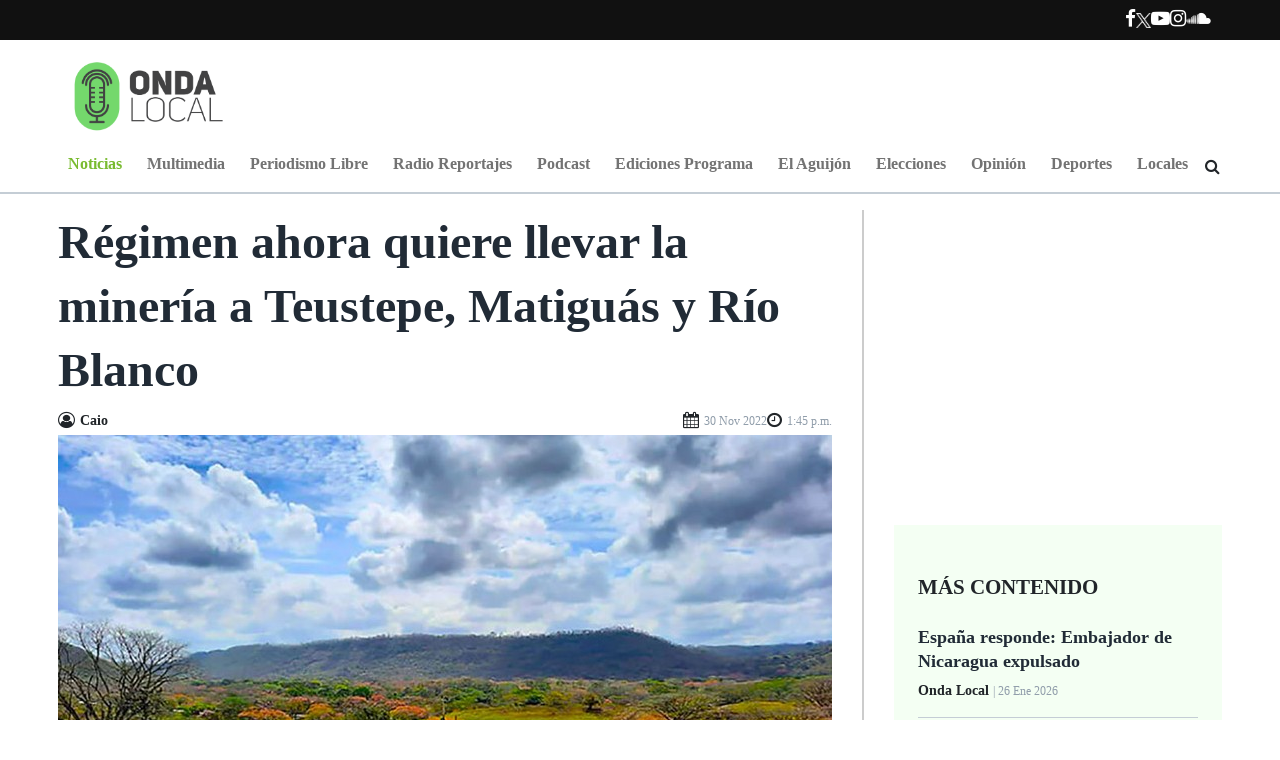

--- FILE ---
content_type: text/html; charset=utf-8
request_url: https://ondalocalni.com/noticias/1925-regimen-lleva-mineria-teustepe-matiguas-rio-blanco/
body_size: 13985
content:


<!DOCTYPE html>
<!--[if lt IE 7]>
<html class="no-js lt-ie9 lt-ie8 lt-ie7"> <![endif]-->
<!--[if IE 7]>
<html class="no-js lt-ie9 lt-ie8"> <![endif]-->
<!--[if IE 8]>
<html class="no-js lt-ie9"> <![endif]-->
<!--[if gt IE 8]><!-->
<html class="no-js" lang="es-ES">
<!--<![endif]-->

<head>
    
        <meta charset="utf-8">
        <meta http-equiv="X-UA-Compatible" content="IE=edge,chrome=1">
        <meta name="viewport" content="width=device-width, initial-scale=1">
        <meta name="author" content="Onda Local"/>
        <meta http-equiv="content-language" content="es, en"/>
        <meta name="keywords" lang="en-us" content="last, news,"/>
        <meta name="robots" content="noodp,noydir"/>
        <meta name="googlebot" content="noarchive"/>
        <meta name="copyright" content="Promedia"/>
        <meta name="geo.region" content="NI-MN"/>
        <meta name="DC.title" content="Onda Local"/>
        <meta name="geo.placename" content="Managua"/>
        <meta name="geo.position" content="12.141911;-86.278698"/>
        <meta name="ICBM" content="12.141911;-86.278698"/>
        <meta name="alexaVerifyID" content="ivl5RC13Y3A8QKYwwu1mKIEELkM"/>
        <meta name="google-site-verification" content="l3WwLq5nSAsKFseF7F3hE3fA7ULrwhlXfiVbogqNhw8"/>
    

    
    <meta name="title" lang="es" content="Régimen ahora quiere llevar la minería a Teustepe, Matiguás y Río Blanco"/>
    <meta name="description" lang="es" content="Régimen de Daniel Ortega y Rosario Murillo, sedientos de recursos económicos, otorgaron dos concesiones a la empresa Desarrollo Minero de Nicaragua."/>
    
    <meta name="news_keywords" lang="es" content="minería, medioambiente, municipios, oro, exportaciones,"/>
    <meta name="keywords" lang="es" content="minería, medioambiente, municipios, oro, exportaciones,"/>
    
    


    <title>
    
        Régimen ahora quiere llevar la minería a Teustepe, Matiguás y Río Blanco
    
 | Onda Local</title>
    <link href="https://ondalocalni.comrss/" type="application/atom+xml" rel="alternate" title="Feed de Onda Local"/>
    <link rel="icon" type="image/png" href="/media/general/onda-local-trasciende-fronteras.jpg">

    
    <!-- Facebook Metatags -->
    <meta property="og:title" content="Régimen ahora quiere llevar la minería a Teustepe, Matiguás y Río Blanco">
    <meta property="og:site_name" content="Onda Local"/>
    <meta property="og:url" content="get_absolute_url">
    <meta property="og:image" content="https://ondalocalni.com/media/articles/matiguas_2.jpg"/>
    <meta property="og:description" content="Régimen de Daniel Ortega y Rosario Murillo, sedientos de recursos económicos, otorgaron dos concesiones a la empresa Desarrollo Minero de Nicaragua."/>
    <meta property="article:author" content="https://www.facebook.com/ondalocalnicaragua"/>
    <meta property="article:publisher" content="https://www.facebook.com/ondalocalnicaragua"/>

    <!-- Twitter Metatags -->
    <meta name="twitter:card" content="summary_large_image">
    <meta name="twitter:site" content="@ondalocal">
    <meta name="twitter:creator" content="@ondalocal">
    <meta name="twitter:title" content="Régimen ahora quiere llevar la minería a Teustepe, Matiguás y Río Blanco">
    <meta name="twitter:domain" content="https://ondalocalni.com/noticias/1925-regimen-lleva-mineria-teustepe-matiguas-rio-blanco/">
    <meta name="twitter:image" content="https://ondalocalni.com/media/cache/3a/03/3a03cc0a9d85182c5b0544c4233774a5.jpg">
    <meta name="twitter:description" content="Régimen de Daniel Ortega y Rosario Murillo, sedientos de recursos económicos, otorgaron dos concesiones a la empresa Desarrollo Minero de Nicaragua.">

    
    
    <!-- Mediapartners -->
    <script async src="https://pagead2.googlesyndication.com/pagead/js/adsbygoogle.js"></script>
    <script>
        (adsbygoogle = window.adsbygoogle || []).push({
            google_ad_client: "ca-pub-1070766784476639",
            enable_page_level_ads: true
        });
    </script>

    <!-- /Mediapartners -->

    <!-- Stylesheets -->
    <link rel="stylesheet" type="text/css"
          href="https://cdnjs.cloudflare.com/ajax/libs/font-awesome/4.7.0/css/font-awesome.css">

    <link rel="preconnect" href="https://fonts.googleapis.com">
    <link rel="preconnect" href="https://fonts.gstatic.com" crossorigin>
    <link href="https://fonts.googleapis.com/css2?family=Kanit:wght@300;400;500;700&family=Poppins:wght@300;400;500;700&family=Ubuntu:wght@300;400;500;700&display=swap" rel="stylesheet">
    <link rel="stylesheet" href="https://unpkg.com/swiper@7/swiper-bundle.min.css">
    <!-- cambiar -->

    
        <link rel="stylesheet" type="text/css" href="/static/dist/css/main.css?v=1.0">
    


    
    <link rel="stylesheet" type="text/css" href="https://cdn.jsdelivr.net/npm/slick-carousel@1.8.1/slick/slick.css"/>

    <!--/ Stylesheets -->

    <!-- Analytics -->
    
        <script>
            (function (i, s, o, g, r, a, m) {
                i['GoogleAnalyticsObject'] = r;
                i[r] = i[r] || function () {
                    (i[r].q = i[r].q || []).push(arguments)
                }, i[r].l = 1 * new Date();
                a = s.createElement(o),
                    m = s.getElementsByTagName(o)[0];
                a.async = 1;
                a.src = g;
                m.parentNode.insertBefore(a, m)
            })(window, document, 'script', 'https://www.google-analytics.com/analytics.js', 'ga');

            ga('create', 'UA-44013945-1', 'ondalocal.com.ni');
            ga('send', 'pageview');
        </script>
    
    <!--/ Analytics -->
    <!-- dfp_header_code -->
    
    <script async src="https://securepubads.g.doubleclick.net/tag/js/gpt.js"></script>
<script>
  window.googletag = window.googletag || {cmd: []};
  googletag.cmd.push(function() {
    googletag.defineSlot('/639208271/ARTNOTMBA1', [970, 90], 'div-gpt-ad-1635760984042-0').addService(googletag.pubads());
    googletag.defineSlot('/639208271/ARTNOTSRO1', [336, 280], 'div-gpt-ad-1635761077628-0').addService(googletag.pubads());
    googletag.defineSlot('/639208271/ARTNOTSPA1', [336, 600], 'div-gpt-ad-1635761132711-0').addService(googletag.pubads());
    googletag.defineSlot('/639208271/ARTNOTSRO2', [336, 280], 'div-gpt-ad-1635761197039-0').addService(googletag.pubads());
    googletag.defineSlot('/639208271/ARTNOTBIL1', [1200, 300], 'div-gpt-ad-1635761259469-0').addService(googletag.pubads());
    googletag.pubads().enableSingleRequest();
    googletag.enableServices();
  });
</script>


    
        
            
                <script async src="https://pagead2.googlesyndication.com/pagead/js/adsbygoogle.js?client=ca-pub-1070766784476639"
     crossorigin="anonymous"></script>
            
                <!-- Google Tag Manager -->
<script>(function(w,d,s,l,i){w[l]=w[l]||[];w[l].push({'gtm.start':
new Date().getTime(),event:'gtm.js'});var f=d.getElementsByTagName(s)[0],
j=d.createElement(s),dl=l!='dataLayer'?'&l='+l:'';j.async=true;j.src=
'https://www.googletagmanager.com/gtm.js?id='+i+dl;f.parentNode.insertBefore(j,f);
})(window,document,'script','dataLayer','GTM-K2DFSZ7');</script>
<!-- End Google Tag Manager -->
            
                <!-- Google tag (gtag.js) --> <script async src="https://www.googletagmanager.com/gtag/js?id=AW-11279975438"></script> <script> window.dataLayer = window.dataLayer || []; function gtag(){dataLayer.push(arguments);} gtag('js', new Date()); gtag('config', 'AW-11279975438'); </script>
            
        
    
    
    <!-- story tracking codes head -->
    
        
    
    <!-- end story tracking codes head -->

</head>

<body class="" id="start">
<!-- Facebook Root -->
<div id="fb-root"></div>
<script async defer crossorigin="anonymous"
        src="https://connect.facebook.net/es_LA/sdk.js#xfbml=1&version=v3.2&appId=1165459356947933&autoLogAppEvents=1">
</script>

    
        
            <!-- Google Tag Manager (noscript) -->
<noscript><iframe src="https://www.googletagmanager.com/ns.html?id=GTM-K2DFSZ7"
height="0" width="0" style="display:none;visibility:hidden"></iframe></noscript>
<!-- End Google Tag Manager (noscript) -->
        
    


    <!-- story tracking codes init body -->
    
        
    
    <!-- end story tracking codes init body -->

<!--/ Facebook Root -->

<!-- Header Primary -->

  
<header class="header-primary">
    <div class="header-toolbar px-6 py-md-2 py-1">
        <div class="container site-container">
            <div class="row">
                <div class="col-12 px-0">
                    <div class="d-flex flex-md-row flex-column no-wrap  justify-content-end  align-items-center">
                        <!--custom player-->
                        
                        <nav class="nav-toolbar d-flex">
                            <ul class="nav nav-social-links nav-without-bg">
                                <li>
                                    <a href="https://facebook.com/ondalocalnicaragua/" target="_blank" aria-label="Facebook">
                                        <i class="fa fa-facebook" aria-hidden="true"></i>
                                    </a>
                                </li>
                                <li>
                                    <a class="d-flex align-items-center" href="https://twitter.com/ondalocal" target="_blank" aria-label="Ir a Twitter">
                                        <img height="15" src="/static/img/logo-x-white.png" alt="Logo X">
                                    </a>
                                </li>
                                <li>
                                    <a href="https://youtube.com/channel/UC-6_VY2F5Ud8ry_RetuVTfQ" target="_blank" aria-label="Ir a Youtube">
                                        <i class="fa fa-youtube-play" aria-hidden="true"></i>
                                    </a>
                                </li>
                                <li>
                                    <a href="https://instagram.com/ondalocal" target="_blank" aria-label="Ir a Instagram">
                                        <i class="fa fa-instagram" aria-hidden="true"></i>
                                    </a>
                                </li>
                                <li>
                                    <a href="https://soundcloud.com/onda-local" target="_blank" aria-label="Ir a Souncloud">
                                        <i class="fa fa-soundcloud" aria-hidden="true"></i>
                                    </a>
                                </li>
                            </ul>
                        </nav>
                    </div>
                </div>
            </div>
        </div>
    </div>
    <div class="px-6 mt-lg-2 mt-0">
        <div class="container-fluid site-container px-0">
            <div class="d-flex justify-content-between align-items-center">
                <div class="d-flex logo-container">
                    <a href="/" aria-label="Ir a inicio">
                        <img src="/static/img/onda-local-logotipo.png" class="logo mt-2" alt="Logo onda local" />
                    </a>
                </div>
                <!-- adds-->
                <!-- <div class="header-add"></div> -->
                
                <div class="ad-wrapper">
                    
                    <div class="ad-container header-ad">
                        
                            
                        
                    </div>
                    
                </div>
                
                <!--End adds-->
            </div>
        </div>
    </div>
    <!--Navbar-->
    <nav class="navbar navbar-expand-lg navbar-light header-nav position-relative">
        <div class="container-fluid justify-content-start pos_rel position-relative" id="navbar-links">
            <button class="navbar-toggler border-0 collapsed" type="button" data-bs-toggle="collapse" data-bs-target="#navbarNavAltMarkup"
                aria-controls="navbarNavAltMarkup" aria-expanded="false" aria-label="Toggle navigation">
                <span class="navbar-toggler-icon"></span>
                <img class="navbar-close" src="/static/img/icons/close-icon.png" height="25" alt="close-icon">
            </button>
            <div class="logo-mobile">
                <a href="/" aria-label="Ir a inicio">
                    <img src="/static/img/onda-local-logotipo.png"  class="img-fluid logo__header" alt="Logo Onda local" />
                </a>
            </div>
            

<div class="sticky-bar-mobile">
    <div class="sticky-bar-mobile__icon sticky-bar-mobile__icon--share mb-5" id="share-icon">
        <i class="fa fa-share-alt sticky-bar-mobile__icon__img sticky-bar-mobile__icon__img--share" id="share-icon" aria-hidden="true"></i>
        <i class="fa fa-times sticky-bar-mobile__icon__img sticky-bar-mobile__icon__img--close " aria-hidden="true"></i>
    </div>

    <a href="https://www.facebook.com/sharer/sharer.php?u=https://ondalocalni.com/noticias/1925-regimen-lleva-mineria-teustepe-matiguas-rio-blanco/" aria-label="Compartir en Facebook"
    target="_blank">
        <div class="sticky-bar-mobile__icon">
            <svg viewBox="0 0 10 17" class="sticky-bar-mobile__icon__img">
                <g>
                    <use href="/static/img/icons/master.svg#facebook"></use>
                </g>
            </svg>
        </div>
    </a>

    <a href="https://twitter.com/share?text=Régimen ahora quiere llevar la minería a Teustepe, Matiguás y Río Blanco&url=https://ondalocalni.com/noticias/1925-regimen-lleva-mineria-teustepe-matiguas-rio-blanco/&via=OndaLocal" aria-label="Compartir en X"
    target="_blank">
    <div class="sticky-bar-mobile__icon">
            <svg viewBox="0 0 98 100" class="sticky-bar-mobile__icon__img">
                <g style="text-anchor: middle; dominant-baseline: middle;">
                    <use href="/static/img/icons/master.svg#twitter"></use>
                </g>
            </svg>
        </div>
    </a>

    <a href="whatsapp://send?text=Onda Local... leer mas: Régimen ahora quiere llevar la minería a Teustepe, Matiguás y Río Blanco - https://ondalocalni.com/noticias/1925-regimen-lleva-mineria-teustepe-matiguas-rio-blanco/" aria-label="Compartir por Whatsapp"
    target="_blank">
        <div class="sticky-bar-mobile__icon">
            <svg viewBox="0 0 21 21" class="sticky-bar-mobile__icon__img">
                <g style="text-anchor: middle; dominant-baseline: middle;">
                    <use href="/static/img/icons/master.svg#whatsapp"></use>
                </g>
            </svg>
        </div>
    </a>

    <a href="mailto:?subject=Régimen ahora quiere llevar la minería a Teustepe, Matiguás y Río Blanco - Onda Local... leer mas:https://ondalocalni.com/noticias/1925-regimen-lleva-mineria-teustepe-matiguas-rio-blanco/" aria-label="Compartir por correo">
        <div class="sticky-bar-mobile__icon">
            <svg viewBox="0 0 18 14" class="sticky-bar-mobile__icon__img">
                <g style="text-anchor: middle; dominant-baseline: middle;">
                    <use href="/static/img/icons/master.svg#messages"></use>
                </g>
            </svg>
        </div>
    </a>
</div>

            <div class="collapse navbar-collapse" id="navbarNavAltMarkup">
                <div class="navbar-nav w-100 justify-content-between px-lg-5 px-1 pb-2 pb-md-0">
                    <div class="navbar-logo">
                        <a class="nav-item nav-link px-0" href="/" aria-label="Ir a inicio"><img
                                src="/static/img/onda-local-logotipo-horizontal.png" class="img-fluid" alt="logo onda horizontal"></a>
                    </div>
                    
                    <a class="nav-link green-active" aria-label="Ir a Noticias"
                        href="  /noticias/">
                        Noticias
                    </a>
                    
                    <a class="nav-link " aria-label="Ir a Multimedia"
                        href="  /multimedia/">
                        Multimedia
                    </a>
                    
                    <a class="nav-link " aria-label="Ir a Periodismo Libre"
                        href="  /periodismo-libre/">
                        Periodismo Libre
                    </a>
                    
                    <a class="nav-link " aria-label="Ir a Radio Reportajes"
                        href="  /galeria/audios/reportajes/">
                        Radio Reportajes
                    </a>
                    
                    <a class="nav-link " aria-label="Ir a Podcast"
                        href="  /galeria/audios/podcast/">
                        Podcast
                    </a>
                    
                    <a class="nav-link " aria-label="Ir a Ediciones Programa"
                        href="  /galeria/audios/ediciones/">
                        Ediciones Programa
                    </a>
                    
                    <a class="nav-link " aria-label="Ir a El Aguijón"
                        href="  /galeria/audios/el-aguijon/">
                        El Aguijón
                    </a>
                    
                    <a class="nav-link " aria-label="Ir a Elecciones"
                        href="  /elecciones-2021/">
                        Elecciones
                    </a>
                    
                    <a class="nav-link " aria-label="Ir a Opinión"
                        href="  /opinion/">
                        Opinión
                    </a>
                    
                    <a class="nav-link " aria-label="Ir a Deportes"
                        href="  /deportes/">
                        Deportes
                    </a>
                    
                    <a class="nav-link " aria-label="Ir a Locales"
                        href="  /locales/">
                        Locales
                    </a>
                    
                    <i class="fa fa-search" aria-hidden="true"></i>
                </div>
            </div>
        </div>
        <form class="form-toolbar" id="cse-search-box" method="GET" action="/busqueda/">
            <input type="search" class="input-search fill_width" name="q" placeholder="Buscar..." />
            <i class="fa fa-times" id="fa-times_search" aria-hidden="true"></i>
        </form>
    </nav>
    <!--End Navbar-->
</header>
<!--End Header-->


<!--/ Header Primary -->



<div class="max-size">
    <!-- Main Content -->
    

<div class="p-relative">
    <!--Main-->
    <main class="site-main m-bottom-30 bt">
        
        
        <section class="mt-3 px-6 d-flex note-wrapper">
            <article class="pr-20 note" itemscope itemtype="https://schema.org/NewsArticle" itemprop="articleBody">
                <!-- Meta Google News - Start -->
                <link itemprop="mainEntityOfPage" href="/noticias/1925-regimen-lleva-mineria-teustepe-matiguas-rio-blanco/"/>
                <meta itemprop="articleSection" content="Noticias"/>
                <meta itemprop="dateModified" content="2024-03-14T19:25:38.992551-0600"/>
                <meta itemprop="datePublished" content="2022-11-30T13:45:00-0600"/>
                <span itemprop="publisher" itemscope itemtype="https://schema.org/Organization">
                    <meta itemprop="name" content="Onda local"/>
                    <span itemprop="logo" itemscope itemtype="https://schema.org/ImageObject">
                    <meta itemprop="url" content="/static/img/onda-local-logotipo.png"/>
                    <meta itemprop="width" content="455"/>
                    <meta itemprop="height" content="46"/>
                    </span>
                </span>
                <span itemprop="image" itemscope itemtype="https://schema.org/ImageObject">
                    <meta itemprop="url" content="/media/articles/matiguas_2.jpg"/>
                    <meta itemprop="name" content="Foto panorámica de Matiguás."/>
                    <meta itemprop="width" content="800"/>
                    <meta itemprop="height" content="650"/>
                </span>
                <!-- Meta Google News - End -->
                <h1 itemprop="headline" class="note-title">Régimen ahora quiere llevar la minería a Teustepe, Matiguás y Río Blanco</h1>

                <!--User-->



    <div class="user d-flex d-flex-column justify-content-between gap-2">
        <div itemprop="author" itemscope itemtype="https://schema.org/Person" class="d-flex align-items-center">
            <i class="fa fa-user-circle-o" aria-hidden="true"></i>
            <span itemprop="name" class="author">
                Caio
            </span>
        </div>
        <ul class="user__dates">
            <li>
                <i class="fa fa-calendar" aria-hidden="true"></i>
                <span itemprop="datePublished" class="article-date">30 Nov 2022 </span>
            </li>
            <li>
                <i class="fa fa-clock-o" aria-hidden="true"></i>
                <span itemprop="datePublished" class="article-date">1:45 p.m. </span>
            </li>
            
        </ul>
    </div>





    <!--Image-->

    
        <div class="note-image mt-1">
        
            <a href="/noticias/1925-regimen-lleva-mineria-teustepe-matiguas-rio-blanco/" aria-label="Ir a Foto">
                <img src="/media/cache/d4/19/d41961452dd7b41cf3bd89f3e29ee87c.jpg" class="img-fluid" alt=" None">
            </a>
        
        
            <section class="mt-3">
                <p class="h6-title">
                    Foto panorámica de Matiguás.  &bull; Foto: Ministerio de Transporte e Infraestructura. 
                </p>
            </section>
        
    
</div>


                <!--Content-->
                <div class="mt-4">
                    <div class="social-links-note position-sticky">
                        <ul>
                            <li class="facebook">
                                <a href="https://www.facebook.com/sharer/sharer.php?u=https://ondalocalni.com/noticias/1925-regimen-lleva-mineria-teustepe-matiguas-rio-blanco/"
                                target="_blank" aria-label="Compartir en Facebook">
                                    <i class="fa fa-facebook" aria-hidden="true"></i>
                                </a>
                            </li>
                            <li class="twitter">
                                <a href="https://twitter.com/share?text=Régimen ahora quiere llevar la minería a Teustepe, Matiguás y Río Blanco&url=https://ondalocalni.com/noticias/1925-regimen-lleva-mineria-teustepe-matiguas-rio-blanco/&via=OndaLocal" aria-label="Compatir en X"
                                target="_blank">
                                    <img height="19" src="/static/img/logo-x-black.png" alt="Logo X">
                                </a>
                            </li>
                            <li class="whatsapp">
                                <a href="whatsapp://send?text=Onda Local... leer mas: Régimen ahora quiere llevar la minería a Teustepe, Matiguás y Río Blanco - https://ondalocalni.com/noticias/1925-regimen-lleva-mineria-teustepe-matiguas-rio-blanco/" aria-label="Compartir en Whatsapp"
                                target="_blank">
                                    <i class="fa fa-whatsapp" aria-hidden="true"></i>
                                </a>
                            </li>
                            <li class="gmail">
                                <a href="mailto:?subject=Régimen ahora quiere llevar la minería a Teustepe, Matiguás y Río Blanco - Onda Local... leer mas:https://ondalocalni.com/noticias/1925-regimen-lleva-mineria-teustepe-matiguas-rio-blanco/" aria-label="Compartir por correo">
                                    <i class="fa fa-envelope" aria-hidden="true"></i>
                                </a>
                            </li>
                        </ul>
                    </div>
                    
                    <!--Content-->
                    <div itemprop="description" class="note-body">
                        <p>En las resoluciones del MEM se establece que Desminic deber&aacute; permitir la miner&iacute;a artesanal en las &aacute;reas que les fueron concesionadas.&nbsp;

<p style="text-align:center">***<div class ="ad-container ad-w__970 ad-h__90 mb-3"></div>

<p>El r&eacute;gimen de Daniel Ortega y Rosario Murillo, sedientos de recursos econ&oacute;micos, otorgaron dos <a href="https://ondalocalni.com/noticias/2224-aprueban-cinco-concesiones-mineras-caribe-sur/" style="color: rgb(138, 211, 120);">concesiones mineras</a> a la empresa Desarrollo Minero de Nicaragua S.A. (Desminic) en los municipios de Teustepe en Boaco y los municipios de Matigu&aacute;s y R&iacute;o Blanco en Matagalpa.&nbsp;

<p>La resoluci&oacute;n del <a href="https://ondalocalni.com/noticias/2223-empresa-china-concesion-minera-caribe-norte-nicaragua/" style="color: rgb(138, 211, 120);">Ministerio de Energ&iacute;a y Minas (MEM)</a> publicada este 30 de noviembre en La Gaceta, se&ntilde;ala que recibi&oacute; dos concesiones para el aprovechamiento de minerales met&aacute;licos y no met&aacute;licos&rdquo;.&nbsp;<div class ="ad-container ad-w__970 ad-h__90 mb-3"></div>

<p>La primera concesi&oacute;n est&aacute; ubicada en el lote llamado &ldquo;El Milagro&rdquo;, en Teustepe, Boaco y tiene una extensi&oacute;n de 7 mil hect&aacute;reas. En la concesi&oacute;n no se precisa si es oro lo que buscar&aacute; Desminic.&nbsp;

<p>Sin embargo, en el documento se establece que la empresa deber&aacute; permitir el ingreso y la realizaci&oacute;n de la miner&iacute;a artesanal a las personas dentro del &aacute;rea amparada por la concesi&oacute;n.<div class ="ad-container ad-w__970 ad-h__90 mb-3"></div>

<p>&nbsp;Desminic solo permitir&aacute; que los mineros artesanales trabajen el 1% del &aacute;rea concesionada. De igual forma, la empresa deber&aacute; pagar por las propiedad privadas que est&aacute;n dentro del &aacute;rea concesionada.&nbsp;

<h2>Miner&iacute;a cerca de reserva Sierra Quirragua</h2>

<p>La otra concesi&oacute;n es para aprovechar el lote minero conocido como El Opalo, ubicado entre los municipios de Matigu&aacute;s y R&iacute;o Blanco en Matagalpa. El &aacute;rea concesionada tiene una extensi&oacute;n de 7,676 hect&aacute;reas. Seg&uacute;n el documento, el lote minero colinda con la Reserva Natural Sierra Quirragua.&nbsp;

<p>En la resoluci&oacute;n de MEM, se afirma que los Consejos Municipales de Matigu&aacute;s y R&iacute;o Blanco, fueron consultados por este proyecto minero y que su respuesta fue &ldquo;positiva&rdquo;. Estas consultas fueron hechas en abril y mayo del 2021.&nbsp;

<p>La empresa demostr&oacute; que tiene capacidad t&eacute;cnica y financiera para realizar las actividades mineras, se&ntilde;ala la resoluci&oacute;n. Al igual que la concesi&oacute;n de Teustepe, Deminic deber&aacute; permitir que mineros artesanales trabajen en el &aacute;rea de la concesi&oacute;n en Matigu&aacute;s y R&iacute;o Blanco.&nbsp;

<h2>Activar miner&iacute;a por todo el pa&iacute;s</h2>

<p>Para la especialista en temas mineros est&aacute; claro que el r&eacute;gimen est&aacute; sediento de dinero y su plan es activar la miner&iacute;a por todos lados. A&ntilde;ade que Teustepe, Matigu&aacute;s y R&iacute;o Blanco, no son lugares donde se haga miner&iacute;a, pues hasta ahora, no se conocen yacimientos de oro, el metal m&aacute;s cotizado.&nbsp;

<p>Sin embargo, es posible, que la dictadura quiera extraer otros metales. &ldquo;En la zona de Boaco lo que hay es hierro y cobre&rdquo;, asegura. En Matigu&aacute;s y R&iacute;o Blanco, no sabe qu&eacute; estar&aacute; buscando Desminic, agrega.&nbsp;

<p>Teustepe, Matigu&aacute;s y R&iacute;o Blanco, son importantes zonas de producci&oacute;n de l&aacute;cteos, que es la principal actividad econ&oacute;mica.<strong>&nbsp;</strong>
                        <!--End Content-->

                        <div class="mb-4">
                            <ul class="tags__list">
                                
                                <li><a target="_blank" href="/tag/medio-ambiente" aria-label="Ir a Medio Ambiente">#Medio Ambiente</a></li>
                                
                                <li><a target="_blank" href="/tag/mineria-nicaragua" aria-label="Ir a Minería Nicaragua">#Minería Nicaragua</a></li>
                                
                                <li><a target="_blank" href="/tag/mineria" aria-label="Ir a Mineria">#Mineria</a></li>
                                
                            </ul>
                        </div>
                        <div class="note-article trim_text trim_text--line-size-2 text-site-green">
                            
                                <a class="text-dark" href="/noticias" aria-label="Ir a noticias">Noticias</a> |
                            
                            <span class="text-site-green">Régimen ahora quiere llevar la minería a Teustepe, Matiguás y Río Blanco</span>
                        </div>
                    </div>
                </div>
            </article>
            <!--Aside-->
            
                <aside class="aside">
                    



    <div class=" ad-280 ad-container mb-35"> <!-- /639208271/ARTNOTSRO1 -->
<div id='div-gpt-ad-1635761077628-0' style='min-width: 336px; min-height: 280px;'>
  <script>
    googletag.cmd.push(function() { googletag.display('div-gpt-ad-1635761077628-0'); });
  </script>
</div></div>


<!--More Content-->

    <div class="more-content aside-bg px-4 mb-35">
        <h4 class="my-4 text-uppercase h4-title">M&aacute;s Contenido</h4>
        
            <div class="list mb-1 mt-3">
                <h5><a href="/noticias/3312-espana-responde-embajador--nicaragua-expulsado/" aria-label="Ir a España responde: Embajador de Nicaragua expulsado">España responde: Embajador de Nicaragua expulsado</a></h5>
                <p class="author">
                    Onda Local <span class="article-date">| 26 Ene 2026</span>
                </p>
            </div>
        
            <div class="list mb-1 mt-3">
                <h5><a href="/noticias/3311-nacionalidad-nicaragua-se-pierde-al-adquirir-otra/" aria-label="Ir a Nacionalidad nicaragüense se perderá al adquirir otra">Nacionalidad nicaragüense se perderá al adquirir otra</a></h5>
                <p class="author">
                    Onda Local <span class="article-date">| 14 Ene 2026</span>
                </p>
            </div>
        
            <div class="list mb-1 mt-3">
                <h5><a href="/noticias/3310-nicolas-maduro-se-declara-inocente-y-delcy-presindenta/" aria-label="Ir a Maduro se declara &quot;inocente&quot; ante la justicia de EE. UU. mientras Delcy Rodríguez asume como presidenta">Maduro se declara &quot;inocente&quot; ante la justicia de EE. UU. mientras Delcy Rodríguez asume como presidenta</a></h5>
                <p class="author">
                    Onda Local <span class="article-date">| 05 Ene 2026</span>
                </p>
            </div>
        
            <div class="list mb-1 mt-3">
                <h5><a href="/noticias/3309-dictadura-nicaragua-daniel-ortega-exige-liberacion-nicolas-maduro/" aria-label="Ir a Dictadura de Nicaragua rompe el silencio y exige liberación de Nicolás Maduro">Dictadura de Nicaragua rompe el silencio y exige liberación de Nicolás Maduro</a></h5>
                <p class="author">
                    Onda Local <span class="article-date">| 03 Ene 2026</span>
                </p>
            </div>
        
    </div>





    <div class="ad-600 ad-container mb-35">
        <!-- /639208271/ARTNOTSPA1 -->
<div id='div-gpt-ad-1635761132711-0' style='min-width: 336px; min-height: 600px;'>
  <script>
    googletag.cmd.push(function() { googletag.display('div-gpt-ad-1635761132711-0'); });
  </script>
</div>
    </div>



<!--subscribe-->
<div class="subscribe aside-bg  text-center mb-35">
    <h4 class="h4-title text-uppercase px-3">Suscribete al Bolet&iacute;n</h4>
    <p class="subscribe-title">Suscribete ahora mismo y obten la mejor informacion nacional
        e internacional.</p>
    <div class="form px-3">
        <form id="subscribe-form" action="/suscripcion/" method="post">
            <input type="hidden" name="csrfmiddlewaretoken" value="QhCCoTwsjtmqjKULIs6OHoI5frPFkDtxxvvUgirHs6nWEXnRrIVquVpaSXTV5d8b">
            <input type="email" name="email" required placeholder="Tu correo aqui">
            <button class="w-100 mt-2" type="submit" aria-label="Suscribete ahora">Suscribete ahora</button>
        </form>
    </div>
</div>


    <div class="ad-280 ad-container mb-35">
        <!-- /639208271/ARTNOTSRO2 -->
<div id='div-gpt-ad-1635761197039-0' style='min-width: 336px; min-height: 280px;'>
  <script>
    googletag.cmd.push(function() { googletag.display('div-gpt-ad-1635761197039-0'); });
  </script>
</div>
    </div>


<!--Video-->

    
        <article class="p-relative w-100 mb-35">
            <a href="/galeria/videos/50-asi-se-instaura-una-dinastia/" aria-label="Ir a Así se instaura una dinastía">
                <img src="/static/img/media-play-video.png" class="icon-top" alt="play-video">
            </a>
            
                <a href="/galeria/videos/50-asi-se-instaura-una-dinastia/" aria-label="Ir a Así se instaura una dinastía">
                    <img src="/media/cache/a6/64/a664d2fb5914a3018389d6e4667ca15d.jpg" alt="" class="img-fluid">
                </a>
            
            <h4 class="slider-title absolute-title">
                <a href="/galeria/videos/50-asi-se-instaura-una-dinastia/" aria-label="Ir a Así se instaura una dinastía">Así se instaura una dinastía</a>
            </h4>
        </article>
    



    <div class="ad-280 ad-container">
        
    </div>

                </aside>
            
        </section>

        <!--Zona de anuncio -->

        
            <section class="py-5 d-flex justify-content-center px-6 mt-md-5 mt-0 bb">
                <div class="ad-container ad-1200 ad-h__280">
                    <!-- /639208271/ARTNOTBIL1 -->
<div id='div-gpt-ad-1635761259469-0' style='min-width: 1200px; min-height: 300px;'>
  <script>
    googletag.cmd.push(function() { googletag.display('div-gpt-ad-1635761259469-0'); });
  </script>
</div>
                </div>
            </section>
        


        <!--Te podria interesar-->
        <section>
            <div class="container-fluid px-6 py-5">
                <p class="section-title">Te podr&iacute;a interesar</p>
                <div class="row mt-3">
                    
                    <div class="col-lg-3 col-md-6 col-12">
                        <article class="post-content">
                            <div class="p-relative">
                                
                                <img src="/media/cache/f3/06/f3065092fd77b1fb923411fdad3eb56d.jpg" class="img-fluid" alt="None">
                                
                                
                                <span class="post-tag">Noticias</span>
                                
                            </div>
                            <p class="post-title">
                                <a href="/noticias/3273-otra-concesion-brother-metal-mineria-empresa-china-tercera-mas-favorecida/"> Más concesiones a la Brother Metal, la tercera minera china más favorecida</a>
                            </p>
                            <p class="author"> Onda Local <span class="post-date">|
                                    noviembre 26, 2025 </span>
                            </p>
                        </article>
                    </div>
                    
                    <div class="col-lg-3 col-md-6 col-12">
                        <article class="post-content">
                            <div class="p-relative">
                                
                                <img src="/media/cache/7a/7d/7a7d7dee80e9e8920259654c5564742f.jpg" class="img-fluid" alt="None">
                                
                                
                                <span class="post-tag">Noticias</span>
                                
                            </div>
                            <p class="post-title">
                                <a href="/noticias/3269-cop30-brasil-deuda-con-la-crisis-climatica-logros-en-transicion-justa/"> COP30 avanza en transición justa, pero evita decisiones claves ante la crisis climática</a>
                            </p>
                            <p class="author"> EcoPeriodismo <span class="post-date">|
                                    noviembre 24, 2025 </span>
                            </p>
                        </article>
                    </div>
                    
                    <div class="col-lg-3 col-md-6 col-12">
                        <article class="post-content">
                            <div class="p-relative">
                                
                                <img src="/media/cache/d0/64/d064f6cc3fb58c8f60935d6d30795750.jpg" class="img-fluid" alt="None">
                                
                                
                                <span class="post-tag">Noticias</span>
                                
                            </div>
                            <p class="post-title">
                                <a href="/noticias/3268-dictadura-ortega-murillo-inaugura-primer-tramo-carretera-la-costanera/"> Dictadura Ortega Murillo inaugura primer tramo de la costanera</a>
                            </p>
                            <p class="author"> Onda Local <span class="post-date">|
                                    noviembre 19, 2025 </span>
                            </p>
                        </article>
                    </div>
                    
                    <div class="col-lg-3 col-md-6 col-12">
                        <article class="post-content">
                            <div class="p-relative">
                                
                                <img src="/media/cache/1f/eb/1feb45bdb6d70c1c8c8792134b8ae9e7.jpg" class="img-fluid" alt="None">
                                
                                
                                <span class="post-tag">Noticias</span>
                                
                            </div>
                            <p class="post-title">
                                <a href="/noticias/3265-concesiones-mineras-empresas-chinas-rondan-800mil-hectareas/"> Concesiones mineras a empresas chinas ya rondan las 800 mil hectáreas</a>
                            </p>
                            <p class="author"> Onda Local <span class="post-date">|
                                    noviembre 11, 2025 </span>
                            </p>
                        </article>
                    </div>
                    
                </div>
            </div>
        </section>

        

        <!--Multimedia-->
        <section class="bg-dark media">
            <div class="container-fluid px-6 py-5">
                <p class="section-title mb-4 text-white">Multimedia</p>
                <div class="row">
                    <div class="col-lg-4 mb-3">

                        
                        <article class="p-relative">
                            
                            <img src="/media/cache/08/4d/084da2c69d106eca5f95886be5c26172.jpg" alt="None" class="img-fluid" />
                            
                            <p class="slider-title p-absolute-title"> <a href="/galeria/audios/produccion-radiofonica/255-rompemos-la-veda/" aria-label="Ir a Rompemos la veda">
                                    Rompemos la veda
                                </a> </p>
                            </p>
                            <a href="/galeria/audios/produccion-radiofonica/255-rompemos-la-veda/" aria-label="Ir a Rompemos la veda">
                                <img src="/static/img/media-play-audio.png" class="icon-top" alt="icon-audio">
                            </a>
                        </article>
                        


                    </div>
                    <div class="col-lg-4 mb-3">
                        
                        <article class="p-relative">
                            
                            <img src="/media/cache/a2/1c/a21c22244ceba28999edce07aa044461.jpg" alt="None" class="img-fluid" />
                            
                            <p class="slider-title p-absolute-title"> <a href="/galeria/videos/36-perdida-nacionalidad-nicaragua/" aria-label="Ir a Nada nos arrebata la nacionalidad">
                                    Nada nos arrebata la nacionalidad
                                </a> </p>
                            </p>
                            <a href="/galeria/videos/36-perdida-nacionalidad-nicaragua/" aria-label="Ir a Nada nos arrebata la nacionalidad">
                                <img src="/static/img/media-play-video.png" class="icon-top" alt="icon-play">
                            </a>
                        </article>
                        
                    </div>
                    <div class="col-lg-4 mb-3">
                        
                        <article class="p-relative">
                            
                            <img src="/media/cache/41/66/4166f0960de6e98f12339f98f63da6a9.jpg" alt="None" class="img-fluid" />
                            
                            <p class="slider-title p-absolute-title"> <a href="/galeria/fotos/40-escuelas-abandonadas-comunidades-miskitas-rio-coco/" aria-label="Ir a Escuelas abandonadas en comunidades miskitas del Río Coco">
                                    Escuelas abandonadas en comunidades miskitas del Río Coco
                                </a> </p>
                            </p>
                            <a href="/galeria/fotos/40-escuelas-abandonadas-comunidades-miskitas-rio-coco/" aria-label="Ir a Escuelas abandonadas en comunidades miskitas del Río Coco">
                                <img src="/static/img/media-ver-foto.png" class="icon-top" alt="icon-media">
                            </a>
                        </article>
                        
                    </div>
                </div>

            </div>
        </section>

    </main>
</div>


    <!--/ Main Content -->
</div>


  
<footer>
    <div
        class="container-fluid d-flex flex-md-column flex-lg-row align-items-center px-6 justify-content-lg-between justify-content-center footer">
        <div class="d-flex logo-container h-inherit w-25">
            <a href="/" aria-label="Ir a inicio">
                <img src="/static/img/logo-ondalocal-white.png" class="logo mt-2" alt="Logo onda local"/>
            </a>
        </div>

        <nav class="d-flex justify-content-evenly align-sm-items-center h-inherit flex-sm-column flex-column">
            <div class="d-flex flex-md-row align-items-center flex-column">
                <a aria-label="Ir a contactenos" class="nav-link text-white " href="/contacto/">Cont&aacute;ctenos</a>
                <a aria-label="Ir a politicas de privacidad" class="nav-link text-white " href="/pagina/politica-de-privacidad/">Pol&iacute;tica de Privacidad</a>
                <a aria-label="Ir a anunciate" class="nav-link text-white " href="/pagina/anunciate/">Anunciate</a>
                <a aria-label="Ir a quienes somos" class="nav-link text-white pr-none" href="/pagina/acerca/">Qui&eacute;nes Somos</a>
            </div>

            <ul class="nav nav-social-links">
                <!--Social links-->
                <li role="presentation">
                    <a href="https://facebook.com/ondalocalnicaragua/" target="_blank" aria-label="Ir a Facebook">
                        <i class="fa fa-facebook" aria-hidden="true"></i>
                    </a>
                </li>
                <li role="presentation">
                    <a href="https://twitter.com/ondalocal" target="_blank" aria-label="Ir a X">
                        <img height="15" src="/static/img/logo-x-white.png" alt="Logo X">
                    </a>
                </li>
                <li role="presentation">
                    <a href="https://youtube.com/channel/UC-6_VY2F5Ud8ry_RetuVTfQ" target="_blank" aria-label="Ir a Youtube">
                        <i class="fa fa-youtube-play" aria-hidden="true"></i>
                    </a>
                </li>
                <li role="presentation">
                    <a href="https://instagram.com/ondalocal" target="_blank" aria-label="Ir a Instagram">
                        <i class="fa fa-instagram" aria-hidden="true"></i>
                    </a>
                </li>
                <li role="presentation">
                    <a href="https://soundcloud.com/onda-local" target="_blank" aria-label="Ir a Soundcloud">
                        <i class="fa fa-soundcloud" aria-hidden="true"></i>
                    </a>
                </li>
            </ul>
        </nav>
    </div>
    <div class="container-fluid bg-dark second-footer">
        <div class="row align-items-center justify-content-center">
            <div class="col-lg-8 col-md-8 col-ms-6 col-12 py-2 text-white copyright">
                &copy; <span>Onda Local 2021. Todos los derechos reservados</span>
            </div>
            <div class="col-lg-4 col-md-4 go-back-up justify-content-end col-ms-6 col-12 d-flex">
                <a class="js-scroll" href="#start" aria-label="Volver arriba">
                    <button aria-label="Volver arriba" >Volver Arriba</button>
                </a>
            </div>
        </div>

    </div>
</footer>
<!--bootstrap-->
<script defer src="https://cdn.jsdelivr.net/npm/bootstrap@5.0.2/dist/js/bootstrap.bundle.min.js"
    integrity="sha384-MrcW6ZMFYlzcLA8Nl+NtUVF0sA7MsXsP1UyJoMp4YLEuNSfAP+JcXn/tWtIaxVXM" crossorigin="anonymous">
</script>
<!--Swiper-->
<script defer src="https://unpkg.com/swiper@7/swiper-bundle.min.js"></script>

<!-- Footer Primary -->

<!--/ Footer Primary -->

<div class="modal fade stream-modal" role="dialog" aria-labelledy="StreamModalLabel">
    <div class="modal-dialog" role="document">
        <div class="modal-content">
            <div class="modal-header">
                <button type="button" class="close" data-dismiss="modal" aria-label="Close"><span
                        aria-hidden="true">&times;</span></button>
                <p class="modal-title">Enlaces</p>
            </div>
            <div class="modal-body">
                <div>
                    <p>
                        <a href="https://ondalocalni.comondalocal.m3u" class="btn btn-primary" aria-label="Ir a iTunes">iTunes</a>
                        <a href="https://ondalocalni.comondalocal.asx" class="btn btn-primary" aria-label="Ir a Windows">Windows</a>
                        <audio class="audio-streaming" controls preload>
                            <source src="https://ondalocalni.comondalocal.mp3"/>
                        </audio>
                    </p>
                    
                </div>
            </div>
        </div>
    </div>
</div>

<div class="modal fade" id="subscribe-modal" tabindex="-1" role="dialog" aria-labelledy="SuscribeModalLabel">
    <div class="modal-dialog" role="document">
        <div class="modal-content">
            <div class="modal-header">
                <button type="button" class="close" data-dismiss="modal" aria-label="Close"><span
                        aria-hidden="true">&times;</span></button>
                <p class="modal-title" id="myModalLabel">Suscríbete a nuestras noticias</p>
            </div>
            <div class="modal-body">
                <form id="subscribe-form" method="post" action="/suscripcion/">
                    <input type="hidden" name="csrfmiddlewaretoken" value="QhCCoTwsjtmqjKULIs6OHoI5frPFkDtxxvvUgirHs6nWEXnRrIVquVpaSXTV5d8b">
                    <section class="remove">
                        <div class="form-group">
                            <label>Correo Electrónico:</label>
                            <input type="email" name="email" placeholder="ondalocal@email.com"
                                   class="form-control"/>
                        </div>
                        <div class="form-group">
                            <button type="submit" class="btn btn-primary" aria-label="Suscribirse">Suscribirse</button>
                        </div>
                    </section>
                </form>
            </div>
        </div>
    </div>
</div>



<!-- audio bar  -->
<div class="audio-bar bg-dark px-6 d-flex no-wrap is-hidden justify-content-between align-items-center"
     id="podcast-player">
    <div class="audio-bar-play d-flex align-items-center no-wrap ">
            <span data-action="play">
                <i class="fa fa-play" aria-hidden="true"></i>
            </span>
        <div class="podcast">
            <p class="podcast-title">Ser mujer y negra en Nicaragua: la lucha por el reconocimiento
                de sus derechos</p>
            <audio src=""></audio>
            <div class="progress">
                <input type="range" data-action="progress" value="0" min="0" max="100" step="0.01"
                       id="progress-range">
                <div class="progress-bar" role="progressbar" aria-valuenow="0.7864417438357163" aria-valuemin="0"
                     aria-valuemax="100" style="width: 0.786442%;" aria-label="Progress bar" title="Progress bar"></div>
            </div>
        </div>
    </div>
    <div class="controls">
        <div class="tools d-flex align-items-center no-wrap">
            <div class="icon-box">
                <img src="/static/img/icon-sound.png" alt="sound-icon" id="sound-icon">
            </div>
            <div class="volumen d-none">
                <input type="range" class="range" data-action="progress" value="0.9" min="0" max="1" step="0.01"
                       id="volumen">
                <div class="volumen-bar" role="progressbar" aria-valuenow="90.7864417438357163" aria-valuemin="0"
                     aria-valuemax="1" style="width: 90.786442%;" aria-label="Progress bar" title="Progress bar"></div>
            </div>

            <div class="icon-box">
                <img src="/static/img/icon-close.png" alt="close-icon" id="close-icon">
            </div>
        </div>
    </div>
</div>
<!--End audio bar-->




<script src="https://code.jquery.com/jquery-3.7.1.min.js" integrity="sha256-/JqT3SQfawRcv/BIHPThkBvs0OEvtFFmqPF/lYI/Cxo=" crossorigin="anonymous"></script>

    <script defer type="text/javascript" src="https://cdn.jsdelivr.net/npm/slick-carousel@1.8.1/slick/slick.min.js"></script>
    <script defer src="/static/js/elections.js"></script>
    <script defer type="text/javascript">
        // $('.editor-linkbox').attr('style', 'width: 100% !important');
        $('.editor-linkbox').each(function () {
            $(this).attr('onclick', $(this).attr('data-link'));
            $(this).removeAttr('data-link');
            if ($(this).attr('data-color')) {
                var color = $(this).attr('data-color');
                $(this).addClass(color);
            }
        });
    </script>




<!-- Scripts -->

    <script defer type="text/javascript" src="/static/dist/js/main.js?v=1.0"></script>


<script defer type="text/javascript">
    $(document).ready(function () {
        // Now marquee
        $("#network-links").resize(function () {
            var totalWidth = 0;
            $(this).find("li").each(function () {
                totalWidth += $(this).outerWidth();
            })
            var $marquee = $(this).next(".now").find(".content");
            if ($marquee.outerWidth() > totalWidth) {
                $marquee.css("width", (totalWidth - 60) + "px");
                $marquee.css("display", "inline-block");
                $marquee.css("overflow", "hidden");
                $marquee.css("position", "relative");
                $marquee.css("top", "4px");
                $marquee.marquee({
                    speed: 5000,
                    gap: 50,
                    delayBeforeStart: 0,
                    direction: 'left',
                    duplicated: true,
                    pauseOnHover: true
                });
            }
        });
        $("#network-links").resize();
    });
</script>
<!-- Place this tag after the last +1 button tag. -->
<script async type="text/javascript">
    window.___gcfg = {
        lang: 'es-419'
    };

    (function () {
        var po = document.createElement('script');
        po.type = 'text/javascript';
        po.async = true;
        po.src = 'https://apis.google.com/js/plusone.js';
        var s = document.getElementsByTagName('script')[0];
        s.parentNode.insertBefore(po, s);
    })();
</script>
<!--/ End Scripts -->

    



    <!-- story tracking codes final body -->
    
        
    
    <!-- end story tracking codes final body -->

</body>

</html>


--- FILE ---
content_type: text/html; charset=utf-8
request_url: https://www.google.com/recaptcha/api2/aframe
body_size: 184
content:
<!DOCTYPE HTML><html><head><meta http-equiv="content-type" content="text/html; charset=UTF-8"></head><body><script nonce="pS5vGDVWT_8YR7HHswEtcQ">/** Anti-fraud and anti-abuse applications only. See google.com/recaptcha */ try{var clients={'sodar':'https://pagead2.googlesyndication.com/pagead/sodar?'};window.addEventListener("message",function(a){try{if(a.source===window.parent){var b=JSON.parse(a.data);var c=clients[b['id']];if(c){var d=document.createElement('img');d.src=c+b['params']+'&rc='+(localStorage.getItem("rc::a")?sessionStorage.getItem("rc::b"):"");window.document.body.appendChild(d);sessionStorage.setItem("rc::e",parseInt(sessionStorage.getItem("rc::e")||0)+1);localStorage.setItem("rc::h",'1769613426766');}}}catch(b){}});window.parent.postMessage("_grecaptcha_ready", "*");}catch(b){}</script></body></html>

--- FILE ---
content_type: application/javascript; charset=utf-8
request_url: https://fundingchoicesmessages.google.com/f/AGSKWxXqpV03RUDE0TV7pjr11LHlAek3eMg8yCbvY58BPctCkL061bEnvsMDU26Hfdd4MK91UIsTBrCxBT-30yNyFrkSlmeZHQE5_h9cMiRr87rIF_s1XIa3gSXDe985lJMhZurx8CXZtJBwEgpVTPY7o1kJ9KZv81uKh27uuVaVAKwDYYp0rTXBqC1tdYqe/_/jquery/ad./adv/kelkoo_/Nuggad?/adoptionicon./iserver/ccid=
body_size: -1285
content:
window['c422dfbd-7b7d-4a15-8bbc-5eedf107f546'] = true;